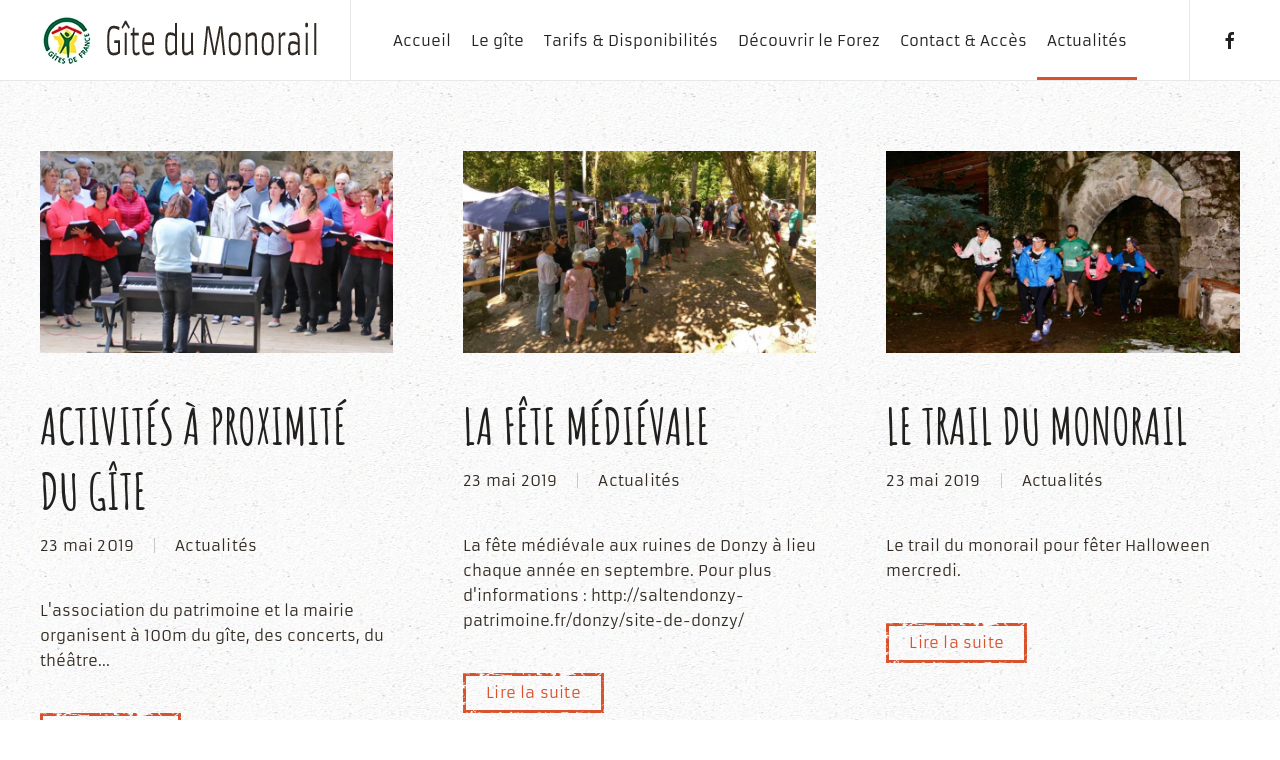

--- FILE ---
content_type: text/html; charset=utf-8
request_url: https://www.gitedumonorail.com/table/actualites/
body_size: 5179
content:
<!DOCTYPE html>
<html lang="fr-fr" dir="ltr" vocab="http://schema.org/">
    <head>
        <meta http-equiv="X-UA-Compatible" content="IE=edge">
        <meta name="viewport" content="width=device-width, initial-scale=1">
        <link rel="shortcut icon" href="/images/gitedumonorail/favicon-96.png">
        <link rel="apple-touch-icon" href="/images/gitedumonorail/favicon-180.png">
        <meta charset="utf-8" />
	<base href="https://www.gitedumonorail.com/table/actualites/" />
	<meta name="robots" content="max-snippet:-1, max-image-preview:large, max-video-preview:-1" />
	
	<title>Actualités</title>
	<link href="/table/actualites/feed/rss/" rel="alternate" type="application/rss+xml" title="RSS 2.0" />
	<link href="/table/actualites/feed/atom/" rel="alternate" type="application/atom+xml" title="Atom 1.0" />
	<link href="https://www.gitedumonorail.com/36" rel="shortlink" />
	<link href="/plugins/system/jce/css/content.css?aa754b1f19c7df490be4b958cf085e7c" rel="stylesheet" />
	<link href="/templates/yootheme/css/theme.9.css?1622041993" rel="stylesheet" />
	<script src="/templates/yootheme/vendor/assets/uikit/dist/js/uikit.min.js?2.4.16"></script>
	<script src="/templates/yootheme/vendor/assets/uikit/dist/js/uikit-icons-pinewood-lake.min.js?2.4.16"></script>
	<script src="/templates/yootheme/js/theme.js?2.4.16"></script>
	<script>
document.addEventListener('DOMContentLoaded', function() {
            Array.prototype.slice.call(document.querySelectorAll('a span[id^="cloak"]')).forEach(function(span) {
                span.innerText = span.textContent;
            });
        });
	</script>
	<script>var $theme = {};</script>

    <script class="sh404SEF_analytics">
	var sh404SEFAnalyticsType = sh404SEFAnalyticsType || [];
	sh404SEFAnalyticsType.universal = true;

	(function(i,s,o,g,r,a,m){i['GoogleAnalyticsObject']=r;i[r]=i[r]||function(){
  	(i[r].q=i[r].q||[]).push(arguments)},i[r].l=1*new Date();a=s.createElement(o),
  	m=s.getElementsByTagName(o)[0];a.async=1;a.src=g;m.parentNode.insertBefore(a,m)
  	})(window,document,'script','//www.google-analytics.com/analytics.js','ga');
  
	ga('create', 'UA-783203-30','auto');
	ga('send', 'pageview');
</script>







</head>
    <body class="">

        
        
        <div class="tm-page">

                        
<div class="tm-header-mobile uk-hidden@l">


    <div class="uk-navbar-container">
        <nav uk-navbar>

                        <div class="uk-navbar-left">

                
                                <a class="uk-navbar-toggle" href="#tm-mobile" uk-toggle>
                    <div uk-navbar-toggle-icon></div>
                                    </a>
                
                
            </div>
            
                        <div class="uk-navbar-center">
                
<a href="https://www.gitedumonorail.com/" class="uk-navbar-item uk-logo">
    <img alt="Gîte du Monorail" src="/templates/yootheme/cache/gite-du-monorail-logo-mobile-83cfbfa2.webp" srcset="/templates/yootheme/cache/gite-du-monorail-logo-mobile-83cfbfa2.webp 215w" sizes="(min-width: 215px) 215px" data-width="215" data-height="90"></a>
                            </div>
            
            
        </nav>
    </div>

    


<div id="tm-mobile" class="uk-modal-full" uk-modal>
    <div class="uk-modal-dialog uk-modal-body uk-text-center uk-flex uk-height-viewport">

        <button class="uk-modal-close-full" type="button" uk-close></button>

                <div class="uk-margin-auto-vertical uk-width-1-1">
            
            
<div class="uk-child-width-1-1" uk-grid>    <div>
<div class="uk-panel" id="module-menu-mobile">

    
    
<ul class="uk-nav uk-nav-primary uk-nav-center">
    
	<li><a href="/">Accueil</a></li>
	<li class="uk-parent"><a href="/le-gite-du-monorail">Le gîte</a>
	<ul class="uk-nav-sub">

		<li><a href="/hall-d-entree">Hall d'entrée</a></li>
		<li><a href="/la-piece-a-vivre">La pièce à vivre</a></li>
		<li><a href="/la-cuisine">La cuisine</a></li>
		<li><a href="/les-chambres">Les chambres</a></li>
		<li><a href="/les-sanitaires">Les sanitaires</a></li>
		<li><a href="/les-exterieurs">Les extérieurs</a></li></ul></li>
	<li><a href="/tarifs-disponibilites">Tarifs &amp; Disponibilités</a></li>
	<li><a href="/decouvrir-le-forez">Découvrir le Forez</a></li>
	<li class="uk-parent"><a href="/contact-acces">Contact &amp; Accès</a>
	<ul class="uk-nav-sub">

		<li><a href="/informations-legales">Informations légales</a></li></ul></li>
	<li class="uk-active"><a href="/actualites/">Actualités</a></li></ul>

</div>
</div>    <div>
<div class="uk-panel" id="module-tm-2">

    
    
<div class="uk-margin-remove-last-child custom" >
    <ul class="uk-flex-inline uk-flex-middle uk-flex-nowrap uk-grid-small" uk-grid>
                    <li>
                <a href="https://facebook.com/" class="uk-icon-link" target="_blank"  uk-icon="{&quot;icon&quot;:&quot;facebook&quot;}"></a>
            </li>
            </ul>
</div>

</div>
</div></div>

                    </div>
        
    </div>
</div>
</div>


<div class="tm-header uk-visible@l" uk-header>



        <div uk-sticky media="@l" cls-active="uk-navbar-sticky" sel-target=".uk-navbar-container">
    
        <div class="uk-navbar-container">

            <div class="uk-container uk-container-expand">
                <nav class="uk-navbar" uk-navbar="{&quot;align&quot;:&quot;left&quot;,&quot;boundary&quot;:&quot;!.uk-navbar-container&quot;}">

                                        <div class="uk-navbar-left">

                                                    
<a href="https://www.gitedumonorail.com/" class="uk-navbar-item uk-logo">
    <img alt="Gîte du Monorail" src="/templates/yootheme/cache/gite-du-monorail-logo-fcff637e.webp" srcset="/templates/yootheme/cache/gite-du-monorail-logo-9435713f.webp 279w, /templates/yootheme/cache/gite-du-monorail-logo-fcff637e.webp 280w" sizes="(min-width: 280px) 280px" data-width="280" data-height="51"><img class="uk-logo-inverse" alt="Gîte du Monorail" src="/templates/yootheme/cache/gite-du-monorail-logo-invert-96ca08cc.webp" srcset="/templates/yootheme/cache/gite-du-monorail-logo-invert-3887e9ce.webp 279w, /templates/yootheme/cache/gite-du-monorail-logo-invert-96ca08cc.webp 280w" sizes="(min-width: 280px) 280px" data-width="280" data-height="51"></a>
                                                    
                        
                    </div>
                    
                                        <div class="uk-navbar-center">

                        
                                                    
<ul class="uk-navbar-nav">
    
	<li><a href="/">Accueil</a></li>
	<li class="uk-parent"><a href="/le-gite-du-monorail">Le gîte</a>
	<div class="uk-navbar-dropdown"><div class="uk-navbar-dropdown-grid uk-child-width-1-1" uk-grid><div><ul class="uk-nav uk-navbar-dropdown-nav">

		<li><a href="/hall-d-entree">Hall d'entrée</a></li>
		<li><a href="/la-piece-a-vivre">La pièce à vivre</a></li>
		<li><a href="/la-cuisine">La cuisine</a></li>
		<li><a href="/les-chambres">Les chambres</a></li>
		<li><a href="/les-sanitaires">Les sanitaires</a></li>
		<li><a href="/les-exterieurs">Les extérieurs</a></li></ul></div></div></div></li>
	<li><a href="/tarifs-disponibilites">Tarifs &amp; Disponibilités</a></li>
	<li><a href="/decouvrir-le-forez">Découvrir le Forez</a></li>
	<li class="uk-parent"><a href="/contact-acces">Contact &amp; Accès</a>
	<div class="uk-navbar-dropdown"><div class="uk-navbar-dropdown-grid uk-child-width-1-1" uk-grid><div><ul class="uk-nav uk-navbar-dropdown-nav">

		<li><a href="/informations-legales">Informations légales</a></li></ul></div></div></div></li>
	<li class="uk-active"><a href="/actualites/">Actualités</a></li></ul>

                        
                    </div>
                    
                                        <div class="uk-navbar-right">

                        
                        
<div class="uk-navbar-item" id="module-tm-1">

    
    
<div class="uk-margin-remove-last-child custom" >
    <ul class="uk-flex-inline uk-flex-middle uk-flex-nowrap uk-grid-small" uk-grid>
                    <li>
                <a href="https://facebook.com/" class="uk-icon-link" target="_blank"  uk-icon="{&quot;icon&quot;:&quot;facebook&quot;}"></a>
            </li>
            </ul>
</div>

</div>


                    </div>
                    
                </nav>
            </div>

        </div>

        </div>
    





</div>
            
            

            
            <div id="tm-main"  class="tm-main uk-section uk-section-default" uk-height-viewport="expand: true">
                <div class="uk-container uk-container-expand">

                    
                            
            
            <div id="system-message-container" data-messages="[]">
</div>

            





    <div  uk-grid class="uk-child-width-1-3@l uk-child-width-1-2@m uk-grid-large">
                <div>
<article id="article-15" class="uk-article" data-permalink="https://www.gitedumonorail.com/actualites/activites-a-proximite-du-gite" typeof="Article">

    <meta property="name" content="Activités à proximité du gîte">
    <meta property="author" typeof="Person" content="Hervé Palmier">
    <meta property="dateModified" content="2019-05-23T13:30:54+02:00">
    <meta property="datePublished" content="2019-05-23T13:30:54+02:00">
    <meta class="uk-margin-remove-adjacent" property="articleSection" content="Actualités">

        
    <div class="uk-text-center uk-margin-top" property="image" typeof="ImageObject">
        <meta property="url" content="https://www.gitedumonorail.com/images/yootheme/blog-07.jpg">
                    <a href="/actualites/activites-a-proximite-du-gite"><img uk-img alt data-src="/templates/yootheme/cache/blog-07-ae120b1c.webp" data-srcset="/templates/yootheme/cache/blog-07-0a884a56.webp 768w, /templates/yootheme/cache/blog-07-ae120b1c.webp 780w, /templates/yootheme/cache/blog-07-28285404.webp 1024w, /templates/yootheme/cache/blog-07-6c57bfa0.webp 1366w, /templates/yootheme/cache/blog-07-14b1af59.webp 1399w" data-sizes="(min-width: 780px) 780px" data-width="780" data-height="446"></a>
            </div>

        
    
        
                    <h2 property="headline" class="uk-margin-medium-top uk-margin-remove-bottom uk-h2">
                <a href="/actualites/activites-a-proximite-du-gite" class="uk-link-reset">Activités à proximité du gîte</a>            </h2>
        
                            <ul class="uk-margin-small-top uk-margin-remove-bottom uk-subnav uk-subnav-divider">
                                    <li><time datetime="2019-05-23T15:30:54+02:00">23 mai 2019</time></li>
                                    <li><a href="/table/actualites/" >Actualités</a></li>
                            </ul>
                    
        
        
        
                <div  class="uk-margin-medium-top" property="text">

            
                            L'association du patrimoine et la mairie organisent à 100m du gîte, des concerts, du théâtre...            
        </div>
        
        
                <p class="uk-margin-medium">
            <a  class="uk-button uk-button-primary" href="/actualites/activites-a-proximite-du-gite">Lire la suite</a>
        </p>
        
        
        
        
        
    
</article>
</div>
                <div>
<article id="article-13" class="uk-article" data-permalink="https://www.gitedumonorail.com/actualites/la-fete-medievale" typeof="Article">

    <meta property="name" content="La fête médiévale">
    <meta property="author" typeof="Person" content="Hervé Palmier">
    <meta property="dateModified" content="2019-05-23T13:30:37+02:00">
    <meta property="datePublished" content="2019-05-23T13:30:37+02:00">
    <meta class="uk-margin-remove-adjacent" property="articleSection" content="Actualités">

        
    <div class="uk-text-center uk-margin-top" property="image" typeof="ImageObject">
        <meta property="url" content="https://www.gitedumonorail.com/images/yootheme/blog-01.jpg">
                    <a href="/actualites/la-fete-medievale"><img uk-img alt data-src="/templates/yootheme/cache/blog-01-96c87395.webp" data-srcset="/templates/yootheme/cache/blog-01-2166fc41.webp 768w, /templates/yootheme/cache/blog-01-96c87395.webp 780w, /templates/yootheme/cache/blog-01-c46c279b.webp 1024w, /templates/yootheme/cache/blog-01-8013cc3f.webp 1366w, /templates/yootheme/cache/blog-01-f8f5dcc6.webp 1399w" data-sizes="(min-width: 780px) 780px" data-width="780" data-height="446"></a>
            </div>

        
    
        
                    <h2 property="headline" class="uk-margin-medium-top uk-margin-remove-bottom uk-h2">
                <a href="/actualites/la-fete-medievale" class="uk-link-reset">La fête médiévale</a>            </h2>
        
                            <ul class="uk-margin-small-top uk-margin-remove-bottom uk-subnav uk-subnav-divider">
                                    <li><time datetime="2019-05-23T15:30:37+02:00">23 mai 2019</time></li>
                                    <li><a href="/table/actualites/" >Actualités</a></li>
                            </ul>
                    
        
        
        
                <div  class="uk-margin-medium-top" property="text">

            
                            La fête médiévale aux ruines de Donzy à lieu chaque année en septembre.
Pour plus d'informations : http://saltendonzy-patrimoine.fr/donzy/site-de-donzy/            
        </div>
        
        
                <p class="uk-margin-medium">
            <a  class="uk-button uk-button-primary" href="/actualites/la-fete-medievale">Lire la suite</a>
        </p>
        
        
        
        
        
    
</article>
</div>
                <div>
<article id="article-10" class="uk-article" data-permalink="https://www.gitedumonorail.com/actualites/le-trail-du-monorail" typeof="Article">

    <meta property="name" content="Le trail du monorail">
    <meta property="author" typeof="Person" content="Hervé Palmier">
    <meta property="dateModified" content="2019-05-23T13:30:10+02:00">
    <meta property="datePublished" content="2019-05-23T13:30:10+02:00">
    <meta class="uk-margin-remove-adjacent" property="articleSection" content="Actualités">

        
    <div class="uk-text-center uk-margin-top" property="image" typeof="ImageObject">
        <meta property="url" content="https://www.gitedumonorail.com/images/yootheme/blog-08.jpg">
                    <a href="/actualites/le-trail-du-monorail"><img uk-img alt data-src="/templates/yootheme/cache/blog-08-2e73456a.webp" data-srcset="/templates/yootheme/cache/blog-08-a51afe53.webp 768w, /templates/yootheme/cache/blog-08-2e73456a.webp 780w, /templates/yootheme/cache/blog-08-b04b0f94.webp 1024w, /templates/yootheme/cache/blog-08-f434e430.webp 1366w, /templates/yootheme/cache/blog-08-8cd2f4c9.webp 1399w" data-sizes="(min-width: 780px) 780px" data-width="780" data-height="446"></a>
            </div>

        
    
        
                    <h2 property="headline" class="uk-margin-medium-top uk-margin-remove-bottom uk-h2">
                <a href="/actualites/le-trail-du-monorail" class="uk-link-reset">Le trail du monorail</a>            </h2>
        
                            <ul class="uk-margin-small-top uk-margin-remove-bottom uk-subnav uk-subnav-divider">
                                    <li><time datetime="2019-05-23T15:30:10+02:00">23 mai 2019</time></li>
                                    <li><a href="/table/actualites/" >Actualités</a></li>
                            </ul>
                    
        
        
        
                <div  class="uk-margin-medium-top" property="text">

            
                            Le trail du monorail pour fêter Halloween mercredi.
            
        </div>
        
        
                <p class="uk-margin-medium">
            <a  class="uk-button uk-button-primary" href="/actualites/le-trail-du-monorail">Lire la suite</a>
        </p>
        
        
        
        
        
    
</article>
</div>
            </div>





            
                        
                </div>
            </div>
            
            

            <!-- Builder #footer -->
<div class="uk-section-overlap-flip uk-section-default uk-section-overlap uk-section uk-section-large">
    
        
        
        
            
                                <div class="uk-container uk-container-large">                
                    
                    <div class="tm-grid-expand uk-grid-margin" uk-grid>
<div class="uk-grid-item-match uk-width-1-2@s">
        <div class="uk-flex">    
                <div class="uk-tile uk-width-1-1 uk-padding-remove uk-background-norepeat uk-background-center-left uk-background-image@m" data-src="/templates/yootheme/cache/gite-de-france-coul-6f7fd995.webp" data-srcset="/templates/yootheme/cache/gite-de-france-coul-6f7fd995.webp 190w" data-sizes="(min-width: 190px) 190px" uk-img>        
            
            
                
<div class="uk-panel uk-margin-remove-first-child uk-margin uk-width-medium@m uk-margin-auto-left uk-text-left">
    
        
                    

        
                <h3 class="el-title uk-h6 uk-text-muted uk-margin-top uk-margin-remove-bottom">                        Gîte du Monorail                    </h3>        
        
    
        
        
                <div class="el-content uk-panel uk-margin-top"><p>590 che du site médiéval de Donzy<br /> 42110 Salt-en-Donzy, France<br /> Tél. : +33(0)6 11 60 09 12</p></div>        
        
                <div class="uk-margin-top"><span id="cloakb9188b9aa1ab8adbbb361d6de578b832">Cette adresse e-mail est protégée contre les robots spammeurs. Vous devez activer le JavaScript pour la visualiser.</span><script type='text/javascript'>
				document.getElementById('cloakb9188b9aa1ab8adbbb361d6de578b832').innerHTML = '';
				var prefix = '&#109;a' + 'i&#108;' + '&#116;o';
				var path = 'hr' + 'ef' + '=';
				var addyb9188b9aa1ab8adbbb361d6de578b832 = 'c&#111;nt&#97;ct' + '&#64;';
				addyb9188b9aa1ab8adbbb361d6de578b832 = addyb9188b9aa1ab8adbbb361d6de578b832 + 'g&#105;t&#101;d&#117;m&#111;n&#111;r&#97;&#105;l' + '&#46;' + 'c&#111;m';
				var addy_textb9188b9aa1ab8adbbb361d6de578b832 = 'c&#111;nt&#97;ct' + '&#64;' + 'g&#105;t&#101;d&#117;m&#111;n&#111;r&#97;&#105;l' + '&#46;' + 'c&#111;m';document.getElementById('cloakb9188b9aa1ab8adbbb361d6de578b832').innerHTML += '<a ' + path + '\'' + prefix + ':' + addyb9188b9aa1ab8adbbb361d6de578b832 + '\' class="el-link">'+addy_textb9188b9aa1ab8adbbb361d6de578b832+'<\/a>';
		</script></div>        
        
        
    
</div>
            
                </div>
        
        </div>
    
</div>

<div class="uk-width-1-4@s">
    
        
            
            
                
<h3 class="uk-h6 uk-text-muted uk-text-left">        Présentation des lieux    </h3>
<ul class="uk-list uk-text-left">        <li class="el-item">
    <div class="el-content uk-panel uk-h6"><a href="/la-piece-a-vivre" class="el-link uk-link-reset uk-margin-remove-last-child">La pièce à vivre</a></div></li>
        <li class="el-item">
    <div class="el-content uk-panel uk-h6"><a href="/la-cuisine" class="el-link uk-link-reset uk-margin-remove-last-child">La cuisine</a></div></li>
        <li class="el-item">
    <div class="el-content uk-panel uk-h6"><a href="/hall-d-entree" class="el-link uk-link-reset uk-margin-remove-last-child">Hall d'entrée</a></div></li>
        <li class="el-item">
    <div class="el-content uk-panel uk-h6"><a href="/les-chambres" class="el-link uk-link-reset uk-margin-remove-last-child">Les chambres</a></div></li>
        <li class="el-item">
    <div class="el-content uk-panel uk-h6"><a href="/les-sanitaires" class="el-link uk-link-reset uk-margin-remove-last-child">Les sanitaires</a></div></li>
        <li class="el-item">
    <div class="el-content uk-panel uk-h6"><a href="/les-exterieurs" class="el-link uk-link-reset uk-margin-remove-last-child">Les extérieurs</a></div></li>
    </ul>
            
        
    
</div>

<div class="uk-width-1-4@s">
    
        
            
            
                
<h3 class="uk-h6 uk-text-muted uk-text-left">        A propos    </h3>
<ul class="uk-list uk-text-left">        <li class="el-item">
    <div class="el-content uk-panel uk-h6"><a href="/tarifs-disponibilites" class="el-link uk-link-reset uk-margin-remove-last-child">Tarifs &amp; Disponibilités</a></div></li>
        <li class="el-item">
    <div class="el-content uk-panel uk-h6"><a href="/decouvrir-le-forez" class="el-link uk-link-reset uk-margin-remove-last-child">Découvrir le Forez</a></div></li>
        <li class="el-item">
    <div class="el-content uk-panel uk-h6"><a href="/contact-acces" class="el-link uk-link-reset uk-margin-remove-last-child">Contact &amp; Accès</a></div></li>
        <li class="el-item">
    <div class="el-content uk-panel uk-h6"><a href="/informations-legales" class="el-link uk-link-reset uk-margin-remove-last-child">Infos légales</a></div></li>
        <li class="el-item">
    <div class="el-content uk-panel uk-h6"><a href="/	index.php?option=com_jmap&amp;Itemid=185&amp;lang=fr&amp;view=sitemap" class="el-link uk-link-reset uk-margin-remove-last-child">Plan du site</a></div></li>
        <li class="el-item">
    <div class="el-content uk-panel uk-h6"><a href="/actualites/" class="el-link uk-link-reset uk-margin-remove-last-child">Actualités</a></div></li>
    </ul>
            
        
    
</div>
</div><div class="tm-grid-expand uk-grid-margin" uk-grid>
<div class="uk-width-1-1@s uk-width-1-2@m">
    
        
            
            
                
<h3 class="uk-h6 uk-text-muted uk-width-medium@m uk-margin-auto-left uk-text-left">        Social    </h3>
<div class="uk-margin uk-width-medium@m uk-margin-auto-left uk-text-left">    <div class="uk-child-width-auto uk-grid-medium uk-flex-inline" uk-grid>
            <div>
<a class="el-link uk-icon-link" href="http://facebook.com" target="_blank" rel="noreferrer" uk-icon="icon: facebook;"></a></div>
            <div>
<a class="el-link uk-icon-link" href="https://www.google.fr/maps/place/Site+de+Donzy/@45.747701,4.2824065,17z/data=!4m12!1m6!3m5!1s0x47f44407f6be1c0f:0x1ae3d79ce676f9bb!2sSite+de+Donzy!8m2!3d45.747701!4d4.2824065!3m4!1s0x47f44407f6be1c0f:0x1ae3d79ce676f9bb!8m2!3d45.747701!4d4.2824065" target="_blank" rel="noreferrer" uk-icon="icon: location;"></a></div>
    
    </div></div>
            
        
    
</div>

<div class="uk-width-1-2@s uk-width-1-4@m">
    
        
            
            
                
<h3 class="uk-h6 uk-text-muted uk-text-left">        Classement Gîtes de France    </h3><div class="uk-panel uk-margin"><p><a title="Location Gîte de France Loire" href="https://www.gites-de-france-loire.com/gite-rural-roubi-sandrine-a-salt-en-donzy-dans-LE-FOREZ-1020.html" target="_blank" rel="noopener noreferrer">Gîte N°1020 - Classé 2 épis <img src="/images/gitedumonorail/2-epis.png" alt="" /></a></p></div>
            
        
    
</div>

<div class="uk-width-1-2@s uk-width-1-4@m">
    
        
            
            
                
            
        
    
</div>
</div>
                                </div>
                
            
        
    
</div>

<div class="uk-section-default uk-light">
        <div data-src="/templates/yootheme/cache/footer-bfe5e4ad.webp" data-srcset="/templates/yootheme/cache/footer-d74d2bf9.webp 768w, /templates/yootheme/cache/footer-fe4be81f.webp 1024w, /templates/yootheme/cache/footer-26348077.webp 1366w, /templates/yootheme/cache/footer-b9a35826.webp 1600w, /templates/yootheme/cache/footer-6a09314c.webp 1920w, /templates/yootheme/cache/footer-bfe5e4ad.webp 2560w" data-sizes="(min-width: 2560px) 2560px" uk-img class="uk-background-norepeat uk-background-bottom-center uk-background-fixed uk-section uk-section-large">    
        
        
        
            
                
                    
                    <div class="uk-grid-margin uk-container uk-container-large"><div class="tm-grid-expand uk-child-width-1-1" uk-grid>
<div class="uk-width-1-1@m">
    
        
            
            
                
<div class="uk-margin uk-text-center"><a href="#" uk-totop uk-scroll></a></div>
            
        
    
</div>
</div></div>
                
            
        
        </div>
    
</div>

        </div>

        
        

    </body>
</html>


--- FILE ---
content_type: text/plain
request_url: https://www.google-analytics.com/j/collect?v=1&_v=j102&a=1689384613&t=pageview&_s=1&dl=https%3A%2F%2Fwww.gitedumonorail.com%2Ftable%2Factualites%2F&ul=en-us%40posix&dt=Actualit%C3%A9s&sr=1280x720&vp=1280x720&_u=IEBAAEABAAAAACAAI~&jid=667960282&gjid=308553378&cid=298738917.1769038651&tid=UA-783203-30&_gid=664533610.1769038651&_r=1&_slc=1&z=1115643516
body_size: -452
content:
2,cG-QMQTK2H672